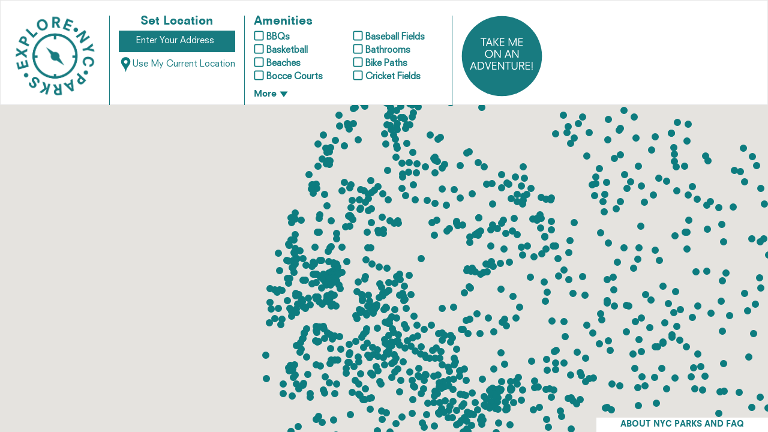

--- FILE ---
content_type: image/svg+xml
request_url: https://www.explorenycparks.com/assets/icons/unchecked.svg
body_size: 35
content:
<?xml version="1.0" encoding="utf-8"?>
<!-- Generator: Adobe Illustrator 16.0.0, SVG Export Plug-In . SVG Version: 6.00 Build 0)  -->
<!DOCTYPE svg PUBLIC "-//W3C//DTD SVG 1.1//EN" "http://www.w3.org/Graphics/SVG/1.1/DTD/svg11.dtd">
<svg version="1.1" id="Layer_1" xmlns="http://www.w3.org/2000/svg" xmlns:xlink="http://www.w3.org/1999/xlink" x="0px" y="0px"
	 width="17px" height="17px" viewBox="0 0 17 17" enable-background="new 0 0 17 17" xml:space="preserve">
<path fill="#0D7C7F" d="M13.977,16.5H3.042c-1.404,0-2.542-1.139-2.542-2.523V3.042C0.5,1.638,1.638,0.5,3.042,0.5h10.935
	c1.387,0,2.523,1.138,2.523,2.542v10.935C16.5,15.361,15.361,16.5,13.977,16.5z M3.042,2.277c-0.408,0-0.765,0.338-0.765,0.765
	v10.935c0,0.408,0.338,0.765,0.765,0.765h10.935c0.408,0,0.765-0.339,0.765-0.765V3.042c0-0.408-0.339-0.765-0.765-0.765H3.042z"/>
</svg>


--- FILE ---
content_type: image/svg+xml
request_url: https://www.explorenycparks.com/assets/icons/pin-817e09b432fb9882fe88a67d1f52b246.svg
body_size: 354
content:
<?xml version="1.0" encoding="utf-8"?>
<!-- Generator: Adobe Illustrator 16.0.0, SVG Export Plug-In . SVG Version: 6.00 Build 0)  -->
<!DOCTYPE svg PUBLIC "-//W3C//DTD SVG 1.1//EN" "http://www.w3.org/Graphics/SVG/1.1/DTD/svg11.dtd">
<svg version="1.1" id="Layer_1" xmlns="http://www.w3.org/2000/svg" xmlns:xlink="http://www.w3.org/1999/xlink" x="0px" y="0px"
	 width="23px" height="25px" viewBox="0 0 23 25" enable-background="new 0 0 23 25" xml:space="preserve">
<path fill="#0D7C7F" d="M19.288,7.85c-0.018,1.376-0.396,2.722-1.098,3.905c-0.707,1.234-1.482,2.447-2.292,3.61
	c-1.727,2.449-3.127,5.041-3.891,7.954c-0.105,0.401-0.166,0.819-0.268,1.234h0.001c-0.05,0.109-0.119,0.208-0.203,0.294
	c-0.087-0.081-0.159-0.179-0.209-0.286c-0.791-3.657-2.516-6.851-4.702-9.842c-0.729-0.968-1.388-1.984-1.976-3.042
	C2.364,7.421,4.339,1.657,9.66,0.373C14.537-0.803,19.286,2.894,19.288,7.85L19.288,7.85z M11.522,11.138
	c1.684-0.01,3.043-1.378,3.043-3.063c-0.029-1.623-1.346-2.927-2.968-2.941C9.974,5.118,8.634,6.397,8.575,8.021
	C8.563,9.694,9.923,11.13,11.522,11.138z"/>
</svg>
